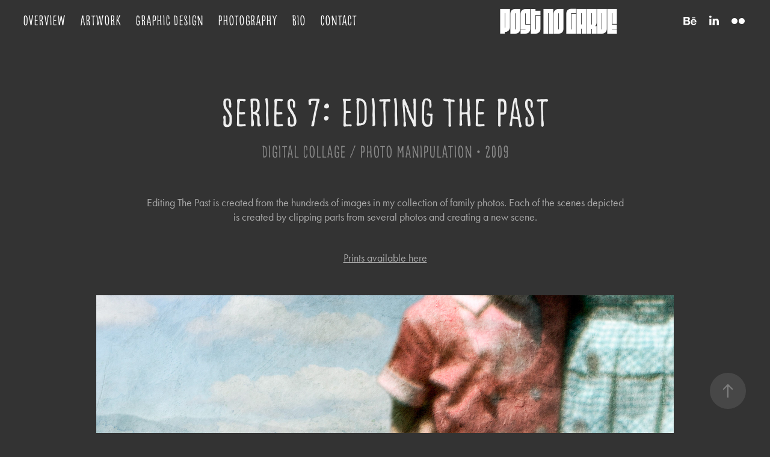

--- FILE ---
content_type: text/html; charset=utf-8
request_url: https://postnogarde.com/series-7-editing-the-past
body_size: 6536
content:
<!DOCTYPE HTML>
<html lang="en-US">
<head>
  <meta charset="UTF-8" />
  <meta name="viewport" content="width=device-width, initial-scale=1" />
      <meta name="keywords"  content="photoshop,ILLUSTRATION,digital,collage,paining,Photo Manipulation" />
      <meta name="description"  content="Digital Collage / Photo Manipulation • 2009" />
      <meta name="twitter:card"  content="summary_large_image" />
      <meta name="twitter:site"  content="@AdobePortfolio" />
      <meta  property="og:title" content="Heather Jones - Series 7: Editing The Past" />
      <meta  property="og:description" content="Digital Collage / Photo Manipulation • 2009" />
      <meta  property="og:image" content="https://pro2-bar-s3-cdn-cf2.myportfolio.com/fb03fb69bc6754a6fb2afeee16f46ea4/dc1ede47-96de-42c8-925b-e10bf7b64acf_car_202x158.jpg?h=88cb6e442f03ffacc6b3e758042fbbac" />
      <link rel="icon" href="[data-uri]"  />
      <link rel="stylesheet" href="/dist/css/main.css" type="text/css" />
      <link rel="stylesheet" href="https://pro2-bar-s3-cdn-cf.myportfolio.com/fb03fb69bc6754a6fb2afeee16f46ea4/8ccd919051cb633b69807d4e0ed576071614686177.css?h=a50717947038a329ff4c51aa989632c3" type="text/css" />
    <link rel="canonical" href="https://postnogarde.com/series-7-editing-the-past" />
      <title>Heather Jones - Series 7: Editing The Past</title>
    <script type="text/javascript" src="//use.typekit.net/ik/[base64].js?cb=35f77bfb8b50944859ea3d3804e7194e7a3173fb" async onload="
    try {
      window.Typekit.load();
    } catch (e) {
      console.warn('Typekit not loaded.');
    }
    "></script>
</head>
  <body class="transition-enabled">  <div class='page-background-video page-background-video-with-panel'>
  </div>
  <div class="js-responsive-nav">
    <div class="responsive-nav has-social">
      <div class="close-responsive-click-area js-close-responsive-nav">
        <div class="close-responsive-button"></div>
      </div>
          <nav class="nav-container" data-hover-hint="nav" data-hover-hint-placement="bottom-start">
                <div class="gallery-title"><a href="/overview" >Overview</a></div>
                <div class="gallery-title"><a href="/work" >Artwork</a></div>
                <div class="gallery-title"><a href="/graphic-design" >Graphic Design</a></div>
                <div class="gallery-title"><a href="/copy-of-graphic-design" >Photography</a></div>
      <div class="page-title">
        <a href="/bio" >Bio</a>
      </div>
      <div class="page-title">
        <a href="/contact" >Contact</a>
      </div>
          </nav>
        <div class="social pf-nav-social" data-context="theme.nav" data-hover-hint="navSocialIcons" data-hover-hint-placement="bottom-start">
          <ul>
                  <li>
                    <a href="https://www.behance.net/postnogarde" target="_blank">
                      <svg id="Layer_1" data-name="Layer 1" xmlns="http://www.w3.org/2000/svg" viewBox="0 0 30 24" class="icon"><path id="path-1" d="M18.83,14.38a2.78,2.78,0,0,0,.65,1.9,2.31,2.31,0,0,0,1.7.59,2.31,2.31,0,0,0,1.38-.41,1.79,1.79,0,0,0,.71-0.87h2.31a4.48,4.48,0,0,1-1.71,2.53,5,5,0,0,1-2.78.76,5.53,5.53,0,0,1-2-.37,4.34,4.34,0,0,1-1.55-1,4.77,4.77,0,0,1-1-1.63,6.29,6.29,0,0,1,0-4.13,4.83,4.83,0,0,1,1-1.64A4.64,4.64,0,0,1,19.09,9a4.86,4.86,0,0,1,2-.4A4.5,4.5,0,0,1,23.21,9a4.36,4.36,0,0,1,1.5,1.3,5.39,5.39,0,0,1,.84,1.86,7,7,0,0,1,.18,2.18h-6.9Zm3.67-3.24A1.94,1.94,0,0,0,21,10.6a2.26,2.26,0,0,0-1,.22,2,2,0,0,0-.66.54,1.94,1.94,0,0,0-.35.69,3.47,3.47,0,0,0-.12.65h4.29A2.75,2.75,0,0,0,22.5,11.14ZM18.29,6h5.36V7.35H18.29V6ZM13.89,17.7a4.4,4.4,0,0,1-1.51.7,6.44,6.44,0,0,1-1.73.22H4.24V5.12h6.24a7.7,7.7,0,0,1,1.73.17,3.67,3.67,0,0,1,1.33.56,2.6,2.6,0,0,1,.86,1,3.74,3.74,0,0,1,.3,1.58,3,3,0,0,1-.46,1.7,3.33,3.33,0,0,1-1.35,1.12,3.19,3.19,0,0,1,1.82,1.26,3.79,3.79,0,0,1,.59,2.17,3.79,3.79,0,0,1-.39,1.77A3.24,3.24,0,0,1,13.89,17.7ZM11.72,8.19a1.25,1.25,0,0,0-.45-0.47,1.88,1.88,0,0,0-.64-0.24,5.5,5.5,0,0,0-.76-0.05H7.16v3.16h3a2,2,0,0,0,1.28-.38A1.43,1.43,0,0,0,11.89,9,1.73,1.73,0,0,0,11.72,8.19ZM11.84,13a2.39,2.39,0,0,0-1.52-.45H7.16v3.73h3.11a3.61,3.61,0,0,0,.82-0.09A2,2,0,0,0,11.77,16a1.39,1.39,0,0,0,.47-0.54,1.85,1.85,0,0,0,.17-0.88A1.77,1.77,0,0,0,11.84,13Z"/></svg>
                    </a>
                  </li>
                  <li>
                    <a href="http://www.linkedin.com/in/heathermccabejones" target="_blank">
                      <svg version="1.1" id="Layer_1" xmlns="http://www.w3.org/2000/svg" xmlns:xlink="http://www.w3.org/1999/xlink" viewBox="0 0 30 24" style="enable-background:new 0 0 30 24;" xml:space="preserve" class="icon">
                      <path id="path-1_24_" d="M19.6,19v-5.8c0-1.4-0.5-2.4-1.7-2.4c-1,0-1.5,0.7-1.8,1.3C16,12.3,16,12.6,16,13v6h-3.4
                        c0,0,0.1-9.8,0-10.8H16v1.5c0,0,0,0,0,0h0v0C16.4,9,17.2,7.9,19,7.9c2.3,0,4,1.5,4,4.9V19H19.6z M8.9,6.7L8.9,6.7
                        C7.7,6.7,7,5.9,7,4.9C7,3.8,7.8,3,8.9,3s1.9,0.8,1.9,1.9C10.9,5.9,10.1,6.7,8.9,6.7z M10.6,19H7.2V8.2h3.4V19z"/>
                      </svg>
                    </a>
                  </li>
                  <li>
                    <a href="http://www.flickr.com/photos/mfortune/" target="_blank">
                      <svg version="1.1" id="Layer_1" xmlns="http://www.w3.org/2000/svg" xmlns:xlink="http://www.w3.org/1999/xlink" viewBox="0 0 30 24" style="enable-background:new 0 0 30 24;" xml:space="preserve" class="icon"><circle cx="9" cy="12" r="5"/><circle cx="21" cy="12" r="5"/></svg>
                    </a>
                  </li>
          </ul>
        </div>
    </div>
  </div>
    <header class="site-header js-site-header  js-fixed-nav" data-context="theme.nav" data-hover-hint="nav" data-hover-hint-placement="top-start">
        <nav class="nav-container" data-hover-hint="nav" data-hover-hint-placement="bottom-start">
                <div class="gallery-title"><a href="/overview" >Overview</a></div>
                <div class="gallery-title"><a href="/work" >Artwork</a></div>
                <div class="gallery-title"><a href="/graphic-design" >Graphic Design</a></div>
                <div class="gallery-title"><a href="/copy-of-graphic-design" >Photography</a></div>
      <div class="page-title">
        <a href="/bio" >Bio</a>
      </div>
      <div class="page-title">
        <a href="/contact" >Contact</a>
      </div>
        </nav>
        <div class="logo-wrap" data-context="theme.logo.header" data-hover-hint="logo" data-hover-hint-placement="bottom-start">
          <div class="logo e2e-site-logo-text logo-text  ">
              <a href="/overview" class="preserve-whitespace">post  no  garde</a>

          </div>
        </div>
        <div class="social pf-nav-social" data-context="theme.nav" data-hover-hint="navSocialIcons" data-hover-hint-placement="bottom-start">
          <ul>
                  <li>
                    <a href="https://www.behance.net/postnogarde" target="_blank">
                      <svg id="Layer_1" data-name="Layer 1" xmlns="http://www.w3.org/2000/svg" viewBox="0 0 30 24" class="icon"><path id="path-1" d="M18.83,14.38a2.78,2.78,0,0,0,.65,1.9,2.31,2.31,0,0,0,1.7.59,2.31,2.31,0,0,0,1.38-.41,1.79,1.79,0,0,0,.71-0.87h2.31a4.48,4.48,0,0,1-1.71,2.53,5,5,0,0,1-2.78.76,5.53,5.53,0,0,1-2-.37,4.34,4.34,0,0,1-1.55-1,4.77,4.77,0,0,1-1-1.63,6.29,6.29,0,0,1,0-4.13,4.83,4.83,0,0,1,1-1.64A4.64,4.64,0,0,1,19.09,9a4.86,4.86,0,0,1,2-.4A4.5,4.5,0,0,1,23.21,9a4.36,4.36,0,0,1,1.5,1.3,5.39,5.39,0,0,1,.84,1.86,7,7,0,0,1,.18,2.18h-6.9Zm3.67-3.24A1.94,1.94,0,0,0,21,10.6a2.26,2.26,0,0,0-1,.22,2,2,0,0,0-.66.54,1.94,1.94,0,0,0-.35.69,3.47,3.47,0,0,0-.12.65h4.29A2.75,2.75,0,0,0,22.5,11.14ZM18.29,6h5.36V7.35H18.29V6ZM13.89,17.7a4.4,4.4,0,0,1-1.51.7,6.44,6.44,0,0,1-1.73.22H4.24V5.12h6.24a7.7,7.7,0,0,1,1.73.17,3.67,3.67,0,0,1,1.33.56,2.6,2.6,0,0,1,.86,1,3.74,3.74,0,0,1,.3,1.58,3,3,0,0,1-.46,1.7,3.33,3.33,0,0,1-1.35,1.12,3.19,3.19,0,0,1,1.82,1.26,3.79,3.79,0,0,1,.59,2.17,3.79,3.79,0,0,1-.39,1.77A3.24,3.24,0,0,1,13.89,17.7ZM11.72,8.19a1.25,1.25,0,0,0-.45-0.47,1.88,1.88,0,0,0-.64-0.24,5.5,5.5,0,0,0-.76-0.05H7.16v3.16h3a2,2,0,0,0,1.28-.38A1.43,1.43,0,0,0,11.89,9,1.73,1.73,0,0,0,11.72,8.19ZM11.84,13a2.39,2.39,0,0,0-1.52-.45H7.16v3.73h3.11a3.61,3.61,0,0,0,.82-0.09A2,2,0,0,0,11.77,16a1.39,1.39,0,0,0,.47-0.54,1.85,1.85,0,0,0,.17-0.88A1.77,1.77,0,0,0,11.84,13Z"/></svg>
                    </a>
                  </li>
                  <li>
                    <a href="http://www.linkedin.com/in/heathermccabejones" target="_blank">
                      <svg version="1.1" id="Layer_1" xmlns="http://www.w3.org/2000/svg" xmlns:xlink="http://www.w3.org/1999/xlink" viewBox="0 0 30 24" style="enable-background:new 0 0 30 24;" xml:space="preserve" class="icon">
                      <path id="path-1_24_" d="M19.6,19v-5.8c0-1.4-0.5-2.4-1.7-2.4c-1,0-1.5,0.7-1.8,1.3C16,12.3,16,12.6,16,13v6h-3.4
                        c0,0,0.1-9.8,0-10.8H16v1.5c0,0,0,0,0,0h0v0C16.4,9,17.2,7.9,19,7.9c2.3,0,4,1.5,4,4.9V19H19.6z M8.9,6.7L8.9,6.7
                        C7.7,6.7,7,5.9,7,4.9C7,3.8,7.8,3,8.9,3s1.9,0.8,1.9,1.9C10.9,5.9,10.1,6.7,8.9,6.7z M10.6,19H7.2V8.2h3.4V19z"/>
                      </svg>
                    </a>
                  </li>
                  <li>
                    <a href="http://www.flickr.com/photos/mfortune/" target="_blank">
                      <svg version="1.1" id="Layer_1" xmlns="http://www.w3.org/2000/svg" xmlns:xlink="http://www.w3.org/1999/xlink" viewBox="0 0 30 24" style="enable-background:new 0 0 30 24;" xml:space="preserve" class="icon"><circle cx="9" cy="12" r="5"/><circle cx="21" cy="12" r="5"/></svg>
                    </a>
                  </li>
          </ul>
        </div>
        <div class="hamburger-click-area js-hamburger">
          <div class="hamburger">
            <i></i>
            <i></i>
            <i></i>
          </div>
        </div>
    </header>
    <div class="header-placeholder"></div>
  <div class="site-wrap cfix js-site-wrap">
    <div class="site-container">
      <div class="site-content e2e-site-content">
        <main>
  <div class="page-container" data-context="page.page.container" data-hover-hint="pageContainer">
    <section class="page standard-modules">
        <header class="page-header content" data-context="pages" data-identity="id:p5e0f893adc3bdb2b62e02ead2fe7b45db8fcf35c6ff3e04099e0a" data-hover-hint="pageHeader" data-hover-hint-id="p5e0f893adc3bdb2b62e02ead2fe7b45db8fcf35c6ff3e04099e0a">
            <h1 class="title preserve-whitespace e2e-site-logo-text">Series 7: Editing The Past</h1>
            <p class="description">Digital Collage / Photo Manipulation • 2009</p>
            
        </header>
      <div class="page-content js-page-content" data-context="pages" data-identity="id:p5e0f893adc3bdb2b62e02ead2fe7b45db8fcf35c6ff3e04099e0a">
        <div id="project-canvas" class="js-project-modules modules content">
          <div id="project-modules">
              
              
              
              
              
              <div class="project-module module text project-module-text align-center js-project-module e2e-site-project-module-text">
  <div class="rich-text js-text-editable module-text"><div><span><span>Editing The Past is created from the hundreds of images in my collection of family photos. Each of the scenes depicted is created by clipping parts from several photos and creating a new scene.</span></span></div><div><br></div><div><a href="http://mfortune.imagekind.com/CollageSeries7-Editing_The_Past" target="_blank"><span><span><span>Prints available here</span></span></span></a></div></div>
</div>

              
              
              
              
              
              <div class="project-module module image project-module-image js-js-project-module" >

  

  
     <div class="js-lightbox" data-src="https://pro2-bar-s3-cdn-cf4.myportfolio.com/fb03fb69bc6754a6fb2afeee16f46ea4/5638e799-77bd-42e0-816f-e9484a59b43c.jpg?h=08775a4746cbe288b5dff3937aebe7ec">
           <img
             class="js-lazy e2e-site-project-module-image"
             src="[data-uri]"
             data-src="https://pro2-bar-s3-cdn-cf4.myportfolio.com/fb03fb69bc6754a6fb2afeee16f46ea4/5638e799-77bd-42e0-816f-e9484a59b43c_rw_1920.jpg?h=b4a90ec0f67ae42356c1d1e9c5ccfbd6"
             data-srcset="https://pro2-bar-s3-cdn-cf4.myportfolio.com/fb03fb69bc6754a6fb2afeee16f46ea4/5638e799-77bd-42e0-816f-e9484a59b43c_rw_600.jpg?h=c278c43f31b380b3093fc34038263b96 600w,https://pro2-bar-s3-cdn-cf4.myportfolio.com/fb03fb69bc6754a6fb2afeee16f46ea4/5638e799-77bd-42e0-816f-e9484a59b43c_rw_1200.jpg?h=2af56ced79e3725901d5fd011f4229f3 1200w,https://pro2-bar-s3-cdn-cf4.myportfolio.com/fb03fb69bc6754a6fb2afeee16f46ea4/5638e799-77bd-42e0-816f-e9484a59b43c_rw_1920.jpg?h=b4a90ec0f67ae42356c1d1e9c5ccfbd6 1920w,"
             data-sizes="(max-width: 1920px) 100vw, 1920px"
             width="1920"
             height="0"
             style="padding-bottom: 66.5%; background: rgba(0, 0, 0, 0.03)"
             
           >
     </div>
  

    <div class="project-module module-caption-container js-caption-container align-left">
      <div class="rich-text module-caption js-text-editable"><div>Sun Day • 2009, Digital Painting/Collage, 13" x 8.5"<br></div></div>
    </div>
</div>

              
              
              
              
              
              
              
              
              
              <div class="project-module module image project-module-image js-js-project-module" >

  

  
     <div class="js-lightbox" data-src="https://pro2-bar-s3-cdn-cf6.myportfolio.com/fb03fb69bc6754a6fb2afeee16f46ea4/75042c42-aee2-43d2-b341-f1dc44517dd7.jpg?h=577cb17bb43d880a6ef66edb04cf7b57">
           <img
             class="js-lazy e2e-site-project-module-image"
             src="[data-uri]"
             data-src="https://pro2-bar-s3-cdn-cf6.myportfolio.com/fb03fb69bc6754a6fb2afeee16f46ea4/75042c42-aee2-43d2-b341-f1dc44517dd7_rw_1920.jpg?h=f955ac029c944b4128ef9f09968008ec"
             data-srcset="https://pro2-bar-s3-cdn-cf6.myportfolio.com/fb03fb69bc6754a6fb2afeee16f46ea4/75042c42-aee2-43d2-b341-f1dc44517dd7_rw_600.jpg?h=078488486182b3caa0961a0e202cf0a0 600w,https://pro2-bar-s3-cdn-cf6.myportfolio.com/fb03fb69bc6754a6fb2afeee16f46ea4/75042c42-aee2-43d2-b341-f1dc44517dd7_rw_1200.jpg?h=3f9ad633c0a2ebb011586b2f9063d960 1200w,https://pro2-bar-s3-cdn-cf6.myportfolio.com/fb03fb69bc6754a6fb2afeee16f46ea4/75042c42-aee2-43d2-b341-f1dc44517dd7_rw_1920.jpg?h=f955ac029c944b4128ef9f09968008ec 1920w,"
             data-sizes="(max-width: 1920px) 100vw, 1920px"
             width="1920"
             height="0"
             style="padding-bottom: 66.5%; background: rgba(0, 0, 0, 0.03)"
             
           >
     </div>
  

    <div class="project-module module-caption-container js-caption-container align-left">
      <div class="rich-text module-caption js-text-editable"><div> Alpha • 2009, Digital Painting/Collage, 13" x 8.5"<br></div></div>
    </div>
</div>

              
              
              
              
              
              
              
              
              
              <div class="project-module module image project-module-image js-js-project-module" >

  

  
     <div class="js-lightbox" data-src="https://pro2-bar-s3-cdn-cf.myportfolio.com/fb03fb69bc6754a6fb2afeee16f46ea4/8e62742c-7adc-4781-9387-8475e5110f9b.jpg?h=4927567776104e554e5017c4404f2ed2">
           <img
             class="js-lazy e2e-site-project-module-image"
             src="[data-uri]"
             data-src="https://pro2-bar-s3-cdn-cf.myportfolio.com/fb03fb69bc6754a6fb2afeee16f46ea4/8e62742c-7adc-4781-9387-8475e5110f9b_rw_1920.jpg?h=0d5cd236c541e1c0755d86a538dc38b8"
             data-srcset="https://pro2-bar-s3-cdn-cf.myportfolio.com/fb03fb69bc6754a6fb2afeee16f46ea4/8e62742c-7adc-4781-9387-8475e5110f9b_rw_600.jpg?h=0fe309df5f3f7c86a5714cf5b1400e7f 600w,https://pro2-bar-s3-cdn-cf.myportfolio.com/fb03fb69bc6754a6fb2afeee16f46ea4/8e62742c-7adc-4781-9387-8475e5110f9b_rw_1200.jpg?h=65e7bbc5cfe18c591563c77c310a30a2 1200w,https://pro2-bar-s3-cdn-cf.myportfolio.com/fb03fb69bc6754a6fb2afeee16f46ea4/8e62742c-7adc-4781-9387-8475e5110f9b_rw_1920.jpg?h=0d5cd236c541e1c0755d86a538dc38b8 1920w,"
             data-sizes="(max-width: 1920px) 100vw, 1920px"
             width="1920"
             height="0"
             style="padding-bottom: 66.5%; background: rgba(0, 0, 0, 0.03)"
             
           >
     </div>
  

    <div class="project-module module-caption-container js-caption-container align-left">
      <div class="rich-text module-caption js-text-editable"><div> Makes You Want What You Can't Have • 2009, Digital Painting/Collage, 13" x 8.5"<br></div></div>
    </div>
</div>

              
              
              
              
              
              
              
              
              
              <div class="project-module module image project-module-image js-js-project-module" >

  

  
     <div class="js-lightbox" data-src="https://pro2-bar-s3-cdn-cf1.myportfolio.com/fb03fb69bc6754a6fb2afeee16f46ea4/c92317f9-cbfd-4b5c-92e1-b585bd2b9656.jpg?h=b028da4f7ea50b9911ab183aac89056b">
           <img
             class="js-lazy e2e-site-project-module-image"
             src="[data-uri]"
             data-src="https://pro2-bar-s3-cdn-cf1.myportfolio.com/fb03fb69bc6754a6fb2afeee16f46ea4/c92317f9-cbfd-4b5c-92e1-b585bd2b9656_rw_1920.jpg?h=f50b53592a3a8eeddb855fb5a84173c7"
             data-srcset="https://pro2-bar-s3-cdn-cf1.myportfolio.com/fb03fb69bc6754a6fb2afeee16f46ea4/c92317f9-cbfd-4b5c-92e1-b585bd2b9656_rw_600.jpg?h=b148aaff7347546831eed49be3c97623 600w,https://pro2-bar-s3-cdn-cf1.myportfolio.com/fb03fb69bc6754a6fb2afeee16f46ea4/c92317f9-cbfd-4b5c-92e1-b585bd2b9656_rw_1200.jpg?h=b819746113f79ce3f7d3b8d0e094176e 1200w,https://pro2-bar-s3-cdn-cf1.myportfolio.com/fb03fb69bc6754a6fb2afeee16f46ea4/c92317f9-cbfd-4b5c-92e1-b585bd2b9656_rw_1920.jpg?h=f50b53592a3a8eeddb855fb5a84173c7 1920w,"
             data-sizes="(max-width: 1920px) 100vw, 1920px"
             width="1920"
             height="0"
             style="padding-bottom: 66.5%; background: rgba(0, 0, 0, 0.03)"
             
           >
     </div>
  

    <div class="project-module module-caption-container js-caption-container align-left">
      <div class="rich-text module-caption js-text-editable"><div> The Spread • 2009, Digital Painting/Collage, 13" x 8.5"<br></div></div>
    </div>
</div>

              
              
              
              
              
              
              
              
              
              <div class="project-module module image project-module-image js-js-project-module" >

  

  
     <div class="js-lightbox" data-src="https://pro2-bar-s3-cdn-cf4.myportfolio.com/fb03fb69bc6754a6fb2afeee16f46ea4/54fc7626-3274-4d83-95d1-e4b3f77b9736.jpg?h=3b693662bc1434fe8119bb4f6c46296b">
           <img
             class="js-lazy e2e-site-project-module-image"
             src="[data-uri]"
             data-src="https://pro2-bar-s3-cdn-cf4.myportfolio.com/fb03fb69bc6754a6fb2afeee16f46ea4/54fc7626-3274-4d83-95d1-e4b3f77b9736_rw_1920.jpg?h=9ce9280379f0df18209769f03cccbf2e"
             data-srcset="https://pro2-bar-s3-cdn-cf4.myportfolio.com/fb03fb69bc6754a6fb2afeee16f46ea4/54fc7626-3274-4d83-95d1-e4b3f77b9736_rw_600.jpg?h=aa290971e42eff745a0e13189e1c3462 600w,https://pro2-bar-s3-cdn-cf4.myportfolio.com/fb03fb69bc6754a6fb2afeee16f46ea4/54fc7626-3274-4d83-95d1-e4b3f77b9736_rw_1200.jpg?h=06689567ee84f408958e9de6d46d17b1 1200w,https://pro2-bar-s3-cdn-cf4.myportfolio.com/fb03fb69bc6754a6fb2afeee16f46ea4/54fc7626-3274-4d83-95d1-e4b3f77b9736_rw_1920.jpg?h=9ce9280379f0df18209769f03cccbf2e 1920w,"
             data-sizes="(max-width: 1920px) 100vw, 1920px"
             width="1920"
             height="0"
             style="padding-bottom: 66.5%; background: rgba(0, 0, 0, 0.03)"
             
           >
     </div>
  

    <div class="project-module module-caption-container js-caption-container align-left">
      <div class="rich-text module-caption js-text-editable"><div> Without Me You're Only You • 2009, Digital Painting/Collage, 13" x 8.5"<br></div></div>
    </div>
</div>

              
              
              
              
              
              
              
              
              
              <div class="project-module module image project-module-image js-js-project-module" >

  

  
     <div class="js-lightbox" data-src="https://pro2-bar-s3-cdn-cf3.myportfolio.com/fb03fb69bc6754a6fb2afeee16f46ea4/e0da38ba-4571-4b9d-afe8-cb1f427263a4.jpg?h=3587d7297cdea92f31b9448e871c0d65">
           <img
             class="js-lazy e2e-site-project-module-image"
             src="[data-uri]"
             data-src="https://pro2-bar-s3-cdn-cf3.myportfolio.com/fb03fb69bc6754a6fb2afeee16f46ea4/e0da38ba-4571-4b9d-afe8-cb1f427263a4_rw_1920.jpg?h=80e4d40dc0512f732aa48f86e211bd4d"
             data-srcset="https://pro2-bar-s3-cdn-cf3.myportfolio.com/fb03fb69bc6754a6fb2afeee16f46ea4/e0da38ba-4571-4b9d-afe8-cb1f427263a4_rw_600.jpg?h=aeece9b5e48b5ea0a94104e957150175 600w,https://pro2-bar-s3-cdn-cf3.myportfolio.com/fb03fb69bc6754a6fb2afeee16f46ea4/e0da38ba-4571-4b9d-afe8-cb1f427263a4_rw_1200.jpg?h=f257a25178c193b02fb649d8fc92fa1e 1200w,https://pro2-bar-s3-cdn-cf3.myportfolio.com/fb03fb69bc6754a6fb2afeee16f46ea4/e0da38ba-4571-4b9d-afe8-cb1f427263a4_rw_1920.jpg?h=80e4d40dc0512f732aa48f86e211bd4d 1920w,"
             data-sizes="(max-width: 1920px) 100vw, 1920px"
             width="1920"
             height="0"
             style="padding-bottom: 66.5%; background: rgba(0, 0, 0, 0.03)"
             
           >
     </div>
  

    <div class="project-module module-caption-container js-caption-container align-left">
      <div class="rich-text module-caption js-text-editable"><div> She Is Not Alone Today • 2009, Digital Painting/Collage, 13" x 8.5"<br></div></div>
    </div>
</div>

              
              
              
              
              
              
              
              
              
              <div class="project-module module image project-module-image js-js-project-module" >

  

  
     <div class="js-lightbox" data-src="https://pro2-bar-s3-cdn-cf5.myportfolio.com/fb03fb69bc6754a6fb2afeee16f46ea4/68859e94-705e-413a-9157-55f5a3bd03b6.jpg?h=c0e00dd963fb53954b85394cd3c39c12">
           <img
             class="js-lazy e2e-site-project-module-image"
             src="[data-uri]"
             data-src="https://pro2-bar-s3-cdn-cf5.myportfolio.com/fb03fb69bc6754a6fb2afeee16f46ea4/68859e94-705e-413a-9157-55f5a3bd03b6_rw_1920.jpg?h=875f98ada134adc52d7f75b3dade8bdb"
             data-srcset="https://pro2-bar-s3-cdn-cf5.myportfolio.com/fb03fb69bc6754a6fb2afeee16f46ea4/68859e94-705e-413a-9157-55f5a3bd03b6_rw_600.jpg?h=1f28848493d7bc1140989b3a320cff6e 600w,https://pro2-bar-s3-cdn-cf5.myportfolio.com/fb03fb69bc6754a6fb2afeee16f46ea4/68859e94-705e-413a-9157-55f5a3bd03b6_rw_1200.jpg?h=37f4da41571c065ae18c2ca9773bf9b9 1200w,https://pro2-bar-s3-cdn-cf5.myportfolio.com/fb03fb69bc6754a6fb2afeee16f46ea4/68859e94-705e-413a-9157-55f5a3bd03b6_rw_1920.jpg?h=875f98ada134adc52d7f75b3dade8bdb 1920w,"
             data-sizes="(max-width: 1920px) 100vw, 1920px"
             width="1920"
             height="0"
             style="padding-bottom: 66.5%; background: rgba(0, 0, 0, 0.03)"
             
           >
     </div>
  

    <div class="project-module module-caption-container js-caption-container align-left">
      <div class="rich-text module-caption js-text-editable"><div>Scenic Overlook Ahead • 2009, Digital Painting/Collage, 13" x 8.5"<br></div></div>
    </div>
</div>

              
              
              
              
              
              
              
              
              
              <div class="project-module module image project-module-image js-js-project-module" >

  

  
     <div class="js-lightbox" data-src="https://pro2-bar-s3-cdn-cf3.myportfolio.com/fb03fb69bc6754a6fb2afeee16f46ea4/4549edeb-de5d-4111-b523-ae2e6ac061ed.jpg?h=3569a318ecaa18c6b7226f2b9689b70c">
           <img
             class="js-lazy e2e-site-project-module-image"
             src="[data-uri]"
             data-src="https://pro2-bar-s3-cdn-cf3.myportfolio.com/fb03fb69bc6754a6fb2afeee16f46ea4/4549edeb-de5d-4111-b523-ae2e6ac061ed_rw_1920.jpg?h=dc6e7762ec84baa3ba4264cf908798ab"
             data-srcset="https://pro2-bar-s3-cdn-cf3.myportfolio.com/fb03fb69bc6754a6fb2afeee16f46ea4/4549edeb-de5d-4111-b523-ae2e6ac061ed_rw_600.jpg?h=031ac1c10fc751eabfed208a1ace5e1d 600w,https://pro2-bar-s3-cdn-cf3.myportfolio.com/fb03fb69bc6754a6fb2afeee16f46ea4/4549edeb-de5d-4111-b523-ae2e6ac061ed_rw_1200.jpg?h=c1a23e35a01dedb3729b81e6cd1a814b 1200w,https://pro2-bar-s3-cdn-cf3.myportfolio.com/fb03fb69bc6754a6fb2afeee16f46ea4/4549edeb-de5d-4111-b523-ae2e6ac061ed_rw_1920.jpg?h=dc6e7762ec84baa3ba4264cf908798ab 1920w,"
             data-sizes="(max-width: 1920px) 100vw, 1920px"
             width="1920"
             height="0"
             style="padding-bottom: 66.5%; background: rgba(0, 0, 0, 0.03)"
             
           >
     </div>
  

    <div class="project-module module-caption-container js-caption-container align-left">
      <div class="rich-text module-caption js-text-editable"><div> No Obligations • 2009, Digital Painting/Collage, 13" x 8.5"<br></div></div>
    </div>
</div>

              
              
              
              
              
              
              
              
              
              <div class="project-module module image project-module-image js-js-project-module" >

  

  
     <div class="js-lightbox" data-src="https://pro2-bar-s3-cdn-cf2.myportfolio.com/fb03fb69bc6754a6fb2afeee16f46ea4/d8117c23-d20b-4372-8140-c56400501f7e.jpg?h=c2d93f19225507052b4f9e84aaa52704">
           <img
             class="js-lazy e2e-site-project-module-image"
             src="[data-uri]"
             data-src="https://pro2-bar-s3-cdn-cf2.myportfolio.com/fb03fb69bc6754a6fb2afeee16f46ea4/d8117c23-d20b-4372-8140-c56400501f7e_rw_1920.jpg?h=81dae6c6d4436171d0826d1e86c576a7"
             data-srcset="https://pro2-bar-s3-cdn-cf2.myportfolio.com/fb03fb69bc6754a6fb2afeee16f46ea4/d8117c23-d20b-4372-8140-c56400501f7e_rw_600.jpg?h=c874986aec4e06ad3b97ab6d0011f08f 600w,https://pro2-bar-s3-cdn-cf2.myportfolio.com/fb03fb69bc6754a6fb2afeee16f46ea4/d8117c23-d20b-4372-8140-c56400501f7e_rw_1200.jpg?h=0f98317e10a4b135b21c42fe2fa38d01 1200w,https://pro2-bar-s3-cdn-cf2.myportfolio.com/fb03fb69bc6754a6fb2afeee16f46ea4/d8117c23-d20b-4372-8140-c56400501f7e_rw_1920.jpg?h=81dae6c6d4436171d0826d1e86c576a7 1920w,"
             data-sizes="(max-width: 1920px) 100vw, 1920px"
             width="1920"
             height="0"
             style="padding-bottom: 66.5%; background: rgba(0, 0, 0, 0.03)"
             
           >
     </div>
  

    <div class="project-module module-caption-container js-caption-container align-left">
      <div class="rich-text module-caption js-text-editable"><div>Sunday Drive • 2009, Digital Painting/Collage, 13" x 8.5"<br></div></div>
    </div>
</div>

              
              
              
              
              
              
              
              
              
              <div class="project-module module image project-module-image js-js-project-module" >

  

  
     <div class="js-lightbox" data-src="https://pro2-bar-s3-cdn-cf4.myportfolio.com/fb03fb69bc6754a6fb2afeee16f46ea4/f78c9c62-eee6-4ad1-b89f-2d0e881d2038.jpg?h=6bebf420fada97b8c4d6d5818e4a3722">
           <img
             class="js-lazy e2e-site-project-module-image"
             src="[data-uri]"
             data-src="https://pro2-bar-s3-cdn-cf4.myportfolio.com/fb03fb69bc6754a6fb2afeee16f46ea4/f78c9c62-eee6-4ad1-b89f-2d0e881d2038_rw_1920.jpg?h=e33a4eb6da339d655df52efd941cc686"
             data-srcset="https://pro2-bar-s3-cdn-cf4.myportfolio.com/fb03fb69bc6754a6fb2afeee16f46ea4/f78c9c62-eee6-4ad1-b89f-2d0e881d2038_rw_600.jpg?h=ed31937adee01502c405fd920cf46573 600w,https://pro2-bar-s3-cdn-cf4.myportfolio.com/fb03fb69bc6754a6fb2afeee16f46ea4/f78c9c62-eee6-4ad1-b89f-2d0e881d2038_rw_1200.jpg?h=b2cfd06b61b9a0988dccdb89fa668f65 1200w,https://pro2-bar-s3-cdn-cf4.myportfolio.com/fb03fb69bc6754a6fb2afeee16f46ea4/f78c9c62-eee6-4ad1-b89f-2d0e881d2038_rw_1920.jpg?h=e33a4eb6da339d655df52efd941cc686 1920w,"
             data-sizes="(max-width: 1920px) 100vw, 1920px"
             width="1920"
             height="0"
             style="padding-bottom: 66.5%; background: rgba(0, 0, 0, 0.03)"
             
           >
     </div>
  

    <div class="project-module module-caption-container js-caption-container align-left">
      <div class="rich-text module-caption js-text-editable"><div> The Arrival • 2009, Digital Painting/Collage, 13" x 8.5"<br></div></div>
    </div>
</div>

              
              
              
              
              
              
              
              
              
              <div class="project-module module image project-module-image js-js-project-module" >

  

  
     <div class="js-lightbox" data-src="https://pro2-bar-s3-cdn-cf.myportfolio.com/fb03fb69bc6754a6fb2afeee16f46ea4/149c1290-5f30-4de4-823d-b91ab4756060.jpg?h=f147bf2b6c013fb4af9240d58e2a1507">
           <img
             class="js-lazy e2e-site-project-module-image"
             src="[data-uri]"
             data-src="https://pro2-bar-s3-cdn-cf.myportfolio.com/fb03fb69bc6754a6fb2afeee16f46ea4/149c1290-5f30-4de4-823d-b91ab4756060_rw_1920.jpg?h=3d2c702d57aae2a398e278cab3569098"
             data-srcset="https://pro2-bar-s3-cdn-cf.myportfolio.com/fb03fb69bc6754a6fb2afeee16f46ea4/149c1290-5f30-4de4-823d-b91ab4756060_rw_600.jpg?h=aab65328ed9d5de7c1f8ee2110d28c4f 600w,https://pro2-bar-s3-cdn-cf.myportfolio.com/fb03fb69bc6754a6fb2afeee16f46ea4/149c1290-5f30-4de4-823d-b91ab4756060_rw_1200.jpg?h=ee429906dc2cfd183227ecaf732cc02f 1200w,https://pro2-bar-s3-cdn-cf.myportfolio.com/fb03fb69bc6754a6fb2afeee16f46ea4/149c1290-5f30-4de4-823d-b91ab4756060_rw_1920.jpg?h=3d2c702d57aae2a398e278cab3569098 1920w,"
             data-sizes="(max-width: 1920px) 100vw, 1920px"
             width="1920"
             height="0"
             style="padding-bottom: 66.5%; background: rgba(0, 0, 0, 0.03)"
             
           >
     </div>
  

    <div class="project-module module-caption-container js-caption-container align-left">
      <div class="rich-text module-caption js-text-editable"><div> The Patio • 2009, Digital Painting/Collage, 13" x 8.5"<br></div></div>
    </div>
</div>

              
              
              
              
              
              
              
              
              
              <div class="project-module module image project-module-image js-js-project-module" >

  

  
     <div class="js-lightbox" data-src="https://pro2-bar-s3-cdn-cf.myportfolio.com/fb03fb69bc6754a6fb2afeee16f46ea4/173eb19e-c9da-4a08-9a47-b538f44b04df.jpg?h=bc3482512d9e66dfaa5f5f22ca6cfe40">
           <img
             class="js-lazy e2e-site-project-module-image"
             src="[data-uri]"
             data-src="https://pro2-bar-s3-cdn-cf.myportfolio.com/fb03fb69bc6754a6fb2afeee16f46ea4/173eb19e-c9da-4a08-9a47-b538f44b04df_rw_1920.jpg?h=3ed4975347c87bfb29dca5647c2d14ee"
             data-srcset="https://pro2-bar-s3-cdn-cf.myportfolio.com/fb03fb69bc6754a6fb2afeee16f46ea4/173eb19e-c9da-4a08-9a47-b538f44b04df_rw_600.jpg?h=1a239a93786b967664682221848e097e 600w,https://pro2-bar-s3-cdn-cf.myportfolio.com/fb03fb69bc6754a6fb2afeee16f46ea4/173eb19e-c9da-4a08-9a47-b538f44b04df_rw_1200.jpg?h=451c6fb514311ae3a608bdb8f2b4839a 1200w,https://pro2-bar-s3-cdn-cf.myportfolio.com/fb03fb69bc6754a6fb2afeee16f46ea4/173eb19e-c9da-4a08-9a47-b538f44b04df_rw_1920.jpg?h=3ed4975347c87bfb29dca5647c2d14ee 1920w,"
             data-sizes="(max-width: 1920px) 100vw, 1920px"
             width="1920"
             height="0"
             style="padding-bottom: 66.5%; background: rgba(0, 0, 0, 0.03)"
             
           >
     </div>
  

    <div class="project-module module-caption-container js-caption-container align-left">
      <div class="rich-text module-caption js-text-editable"><div> Altitude • 2009, Digital Painting/Collage, 13" x 8.5"<br></div></div>
    </div>
</div>

              
              
              
              
              
              
              
              
              
              <div class="project-module module image project-module-image js-js-project-module" >

  

  
     <div class="js-lightbox" data-src="https://pro2-bar-s3-cdn-cf.myportfolio.com/fb03fb69bc6754a6fb2afeee16f46ea4/b93a8027-ca71-4ec4-aa32-b42ada00f194.jpg?h=f1d10566af22e24e94cdb1a4b6dfec71">
           <img
             class="js-lazy e2e-site-project-module-image"
             src="[data-uri]"
             data-src="https://pro2-bar-s3-cdn-cf.myportfolio.com/fb03fb69bc6754a6fb2afeee16f46ea4/b93a8027-ca71-4ec4-aa32-b42ada00f194_rw_1920.jpg?h=c17b2e44bbcbc4bf976c928e458bd640"
             data-srcset="https://pro2-bar-s3-cdn-cf.myportfolio.com/fb03fb69bc6754a6fb2afeee16f46ea4/b93a8027-ca71-4ec4-aa32-b42ada00f194_rw_600.jpg?h=a37a32ebba27439157c72e41bf5b81e4 600w,https://pro2-bar-s3-cdn-cf.myportfolio.com/fb03fb69bc6754a6fb2afeee16f46ea4/b93a8027-ca71-4ec4-aa32-b42ada00f194_rw_1200.jpg?h=be41c6d677c7fc531b8d3218e0a6d808 1200w,https://pro2-bar-s3-cdn-cf.myportfolio.com/fb03fb69bc6754a6fb2afeee16f46ea4/b93a8027-ca71-4ec4-aa32-b42ada00f194_rw_1920.jpg?h=c17b2e44bbcbc4bf976c928e458bd640 1920w,"
             data-sizes="(max-width: 1920px) 100vw, 1920px"
             width="1920"
             height="0"
             style="padding-bottom: 66.5%; background: rgba(0, 0, 0, 0.03)"
             
           >
     </div>
  

    <div class="project-module module-caption-container js-caption-container align-left">
      <div class="rich-text module-caption js-text-editable"><div> Alfresco • 2009, Digital Painting/Collage, 13" x 8.5"<br></div></div>
    </div>
</div>

              
              
              
              
              
              
              
              
          </div>
        </div>
      </div>
    </section>
        <section class="back-to-top" data-hover-hint="backToTop">
          <a href="#"><span class="arrow">&uarr;</span><span class="preserve-whitespace">Back to Top</span></a>
        </section>
        <a class="back-to-top-fixed js-back-to-top back-to-top-fixed-with-panel" data-hover-hint="backToTop" data-hover-hint-placement="top-start" href="#">
          <svg version="1.1" id="Layer_1" xmlns="http://www.w3.org/2000/svg" xmlns:xlink="http://www.w3.org/1999/xlink" x="0px" y="0px"
           viewBox="0 0 26 26" style="enable-background:new 0 0 26 26;" xml:space="preserve" class="icon icon-back-to-top">
          <g>
            <path d="M13.8,1.3L21.6,9c0.1,0.1,0.1,0.3,0.2,0.4c0.1,0.1,0.1,0.3,0.1,0.4s0,0.3-0.1,0.4c-0.1,0.1-0.1,0.3-0.3,0.4
              c-0.1,0.1-0.2,0.2-0.4,0.3c-0.2,0.1-0.3,0.1-0.4,0.1c-0.1,0-0.3,0-0.4-0.1c-0.2-0.1-0.3-0.2-0.4-0.3L14.2,5l0,19.1
              c0,0.2-0.1,0.3-0.1,0.5c0,0.1-0.1,0.3-0.3,0.4c-0.1,0.1-0.2,0.2-0.4,0.3c-0.1,0.1-0.3,0.1-0.5,0.1c-0.1,0-0.3,0-0.4-0.1
              c-0.1-0.1-0.3-0.1-0.4-0.3c-0.1-0.1-0.2-0.2-0.3-0.4c-0.1-0.1-0.1-0.3-0.1-0.5l0-19.1l-5.7,5.7C6,10.8,5.8,10.9,5.7,11
              c-0.1,0.1-0.3,0.1-0.4,0.1c-0.2,0-0.3,0-0.4-0.1c-0.1-0.1-0.3-0.2-0.4-0.3c-0.1-0.1-0.1-0.2-0.2-0.4C4.1,10.2,4,10.1,4.1,9.9
              c0-0.1,0-0.3,0.1-0.4c0-0.1,0.1-0.3,0.3-0.4l7.7-7.8c0.1,0,0.2-0.1,0.2-0.1c0,0,0.1-0.1,0.2-0.1c0.1,0,0.2,0,0.2-0.1
              c0.1,0,0.1,0,0.2,0c0,0,0.1,0,0.2,0c0.1,0,0.2,0,0.2,0.1c0.1,0,0.1,0.1,0.2,0.1C13.7,1.2,13.8,1.2,13.8,1.3z"/>
          </g>
          </svg>
        </a>
  </div>
              <footer class="site-footer" data-hover-hint="footer">
                <div class="footer-text">
                  Powered by <a href="http://portfolio.adobe.com" target="_blank">Adobe Portfolio</a>
                </div>
              </footer>
        </main>
      </div>
    </div>
  </div>
</body>
<script type="text/javascript">
  // fix for Safari's back/forward cache
  window.onpageshow = function(e) {
    if (e.persisted) { window.location.reload(); }
  };
</script>
  <script type="text/javascript">var __config__ = {"page_id":"p5e0f893adc3bdb2b62e02ead2fe7b45db8fcf35c6ff3e04099e0a","theme":{"name":"marta"},"pageTransition":true,"linkTransition":true,"disableDownload":true,"localizedValidationMessages":{"required":"This field is required","Email":"This field must be a valid email address"},"lightbox":{"enabled":true,"color":{"opacity":0.94,"hex":"#fff"}},"cookie_banner":{"enabled":false}};</script>
  <script type="text/javascript" src="/site/translations?cb=35f77bfb8b50944859ea3d3804e7194e7a3173fb"></script>
  <script type="text/javascript" src="/dist/js/main.js?cb=35f77bfb8b50944859ea3d3804e7194e7a3173fb"></script>
</html>
